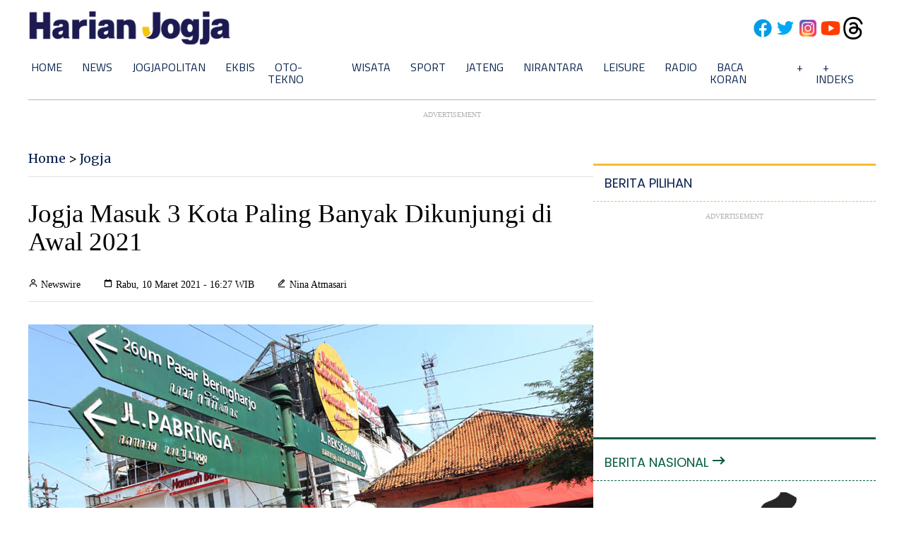

--- FILE ---
content_type: text/html; charset=utf-8
request_url: https://www.google.com/recaptcha/api2/aframe
body_size: 267
content:
<!DOCTYPE HTML><html><head><meta http-equiv="content-type" content="text/html; charset=UTF-8"></head><body><script nonce="YsGqJzoElp8g2SP-dShXHw">/** Anti-fraud and anti-abuse applications only. See google.com/recaptcha */ try{var clients={'sodar':'https://pagead2.googlesyndication.com/pagead/sodar?'};window.addEventListener("message",function(a){try{if(a.source===window.parent){var b=JSON.parse(a.data);var c=clients[b['id']];if(c){var d=document.createElement('img');d.src=c+b['params']+'&rc='+(localStorage.getItem("rc::a")?sessionStorage.getItem("rc::b"):"");window.document.body.appendChild(d);sessionStorage.setItem("rc::e",parseInt(sessionStorage.getItem("rc::e")||0)+1);localStorage.setItem("rc::h",'1768453564055');}}}catch(b){}});window.parent.postMessage("_grecaptcha_ready", "*");}catch(b){}</script></body></html>

--- FILE ---
content_type: application/xml; charset=UTF-8
request_url: https://rss.bisnis.com/harjo
body_size: 4350
content:
<?xml version="1.0" encoding="UTF-8"?>
<rss version="2.0" xmlns:content="http://purl.org/rss/1.0/modules/content/" xmlns:dc="http://purl.org/dc/elements/1.1/" xmlns:atom="http://www.w3.org/2005/Atom" xmlns:sy="http://purl.org/rss/1.0/modules/syndication/"><channel>
<title>Bisnis.com RSS</title>
<link>https://rss.bisnis.com</link>
<description>RSS Bisnis.com</description>
<language>id</language>
<item>
<title>Satu Ancaman dari AS Sukses Bikin Iran Ribut</title>
<link>https://kabar24.bisnis.com/read/20260115/19/1944387/satu&#45;ancaman&#45;dari&#45;as&#45;sukses&#45;bikin&#45;iran&#45;ribut</link>
<pubDate>Thu, 15 Jan 2026 12:04:10 +0700</pubDate>
<description><![CDATA[Ancaman serangan AS membuat Iran menutup wilayah udaranya, memicu ketegangan dan evakuasi warga asing. Ketidakpastian strategi AS menambah keributan.]]></description>
<guid>https://kabar24.bisnis.com/read/20260115/19/1944387/satu&#45;ancaman&#45;dari&#45;as&#45;sukses&#45;bikin&#45;iran&#45;ribut</guid>
<enclosure url="https://images.bisnis.com/posts/2026/01/15/1944387/2025-09-23t152815z_1665622914_rc2rxganloru_rtrmadp_3_un-assembly-trump1_1758642297.jpg" length="10240" type="image/jpeg"/></item>
<item>
<title>Adu Kuat Alat Bukti Kejagung vs Nadiem di Sidang Kasus Chromebook</title>
<link>https://kabar24.bisnis.com/read/20260115/16/1944465/adu&#45;kuat&#45;alat&#45;bukti&#45;kejagung&#45;vs&#45;nadiem&#45;di&#45;sidang&#45;kasus&#45;chromebook</link>
<pubDate>Thu, 15 Jan 2026 12:04:05 +0700</pubDate>
<description><![CDATA[Nadiem Makarim kecewa eksepsinya ditolak dalam kasus Chromebook, namun menghormati proses hukum. Google klarifikasi tak ada konflik kepentingan.]]></description>
<guid>https://kabar24.bisnis.com/read/20260115/16/1944465/adu&#45;kuat&#45;alat&#45;bukti&#45;kejagung&#45;vs&#45;nadiem&#45;di&#45;sidang&#45;kasus&#45;chromebook</guid>
<enclosure url="https://images.bisnis.com/posts/2026/01/15/1944465/whatsapp-image-2026-01-05-at-11.43.08_1767592953.jpg" length="10240" type="image/jpeg"/></item>
<item>
<title>RUU Perampasan Aset akan Berisi 8 Bab dan 62 Pasal, Atur Jenis dan Tata Cara Penindakan</title>
<link>https://kabar24.bisnis.com/read/20260115/16/1944462/ruu&#45;perampasan&#45;aset&#45;akan&#45;berisi&#45;8&#45;bab&#45;dan&#45;62&#45;pasal&#45;atur&#45;jenis&#45;dan&#45;tata&#45;cara&#45;penindakan</link>
<pubDate>Thu, 15 Jan 2026 12:02:13 +0700</pubDate>
<description><![CDATA[RUU Perampasan Aset terdiri dari 8 bab dan 62 pasal, mengatur jenis aset yang dapat dirampas dan metode perampasan, baik dengan atau tanpa putusan pidana.]]></description>
<guid>https://kabar24.bisnis.com/read/20260115/16/1944462/ruu&#45;perampasan&#45;aset&#45;akan&#45;berisi&#45;8&#45;bab&#45;dan&#45;62&#45;pasal&#45;atur&#45;jenis&#45;dan&#45;tata&#45;cara&#45;penindakan</guid>
<enclosure url="https://images.bisnis.com/posts/2026/01/15/1944462/komisi_iii_dpr_1742796910.jpg" length="10240" type="image/jpeg"/></item>
<item>
<title>JP Morgan’s Top Mining Stock Picks in Early 2026</title>
<link>https://premium.bisnis.com/read/20260115/664/1944440/jp&#45;morgans&#45;top&#45;mining&#45;stock&#45;picks&#45;in&#45;early&#45;2026</link>
<pubDate>Thu, 15 Jan 2026 12:00:48 +0700</pubDate>
<description><![CDATA[JP Morgan updates its top Indonesian mining stock picks for 2026, focusing on nickel and coal sectors. ANTM and ADRO are highlighted for potential growth.]]></description>
<guid>https://premium.bisnis.com/read/20260115/664/1944440/jp&#45;morgans&#45;top&#45;mining&#45;stock&#45;picks&#45;in&#45;early&#45;2026</guid>
<enclosure url="https://images.bisnis.com/posts/2026/01/15/1944440/ptro_alat_berat_1_1765965153_1765974466.jpg" length="10240" type="image/jpeg"/></item>
<item>
<title>Realisasi PSO Laut 2025 Capai Rp5,04 Triliun, Layani Penumpang hingga Ternak</title>
<link>https://ekonomi.bisnis.com/read/20260115/98/1944459/realisasi&#45;pso&#45;laut&#45;2025&#45;capai&#45;rp504&#45;triliun&#45;layani&#45;penumpang&#45;hingga&#45;ternak</link>
<pubDate>Thu, 15 Jan 2026 11:50:08 +0700</pubDate>
<description><![CDATA[Realisasi PSO Laut 2025 oleh Kemenhub mencapai Rp5,04 triliun, melayani penumpang, ternak, dan barang di 197 trayek, termasuk daerah 3TP.]]></description>
<guid>https://ekonomi.bisnis.com/read/20260115/98/1944459/realisasi&#45;pso&#45;laut&#45;2025&#45;capai&#45;rp504&#45;triliun&#45;layani&#45;penumpang&#45;hingga&#45;ternak</guid>
<enclosure url="https://images.bisnis.com/posts/2026/01/15/1944459/18042023-bi-dul-23-pelabuhan_merak-06_1742988404.jpg" length="10240" type="image/jpeg"/></item>
<item>
<title>Pemerintah Bakal Beri Insentif Finansial untuk Peneliti yang Memenangkan Dana Hibah</title>
<link>https://kabar24.bisnis.com/read/20260115/15/1944456/pemerintah&#45;bakal&#45;beri&#45;insentif&#45;finansial&#45;untuk&#45;peneliti&#45;yang&#45;memenangkan&#45;dana&#45;hibah</link>
<pubDate>Thu, 15 Jan 2026 11:44:39 +0700</pubDate>
<description><![CDATA[Pemerintah akan memberikan insentif finansial kepada peneliti yang memenangkan dana hibah mulai 2026, sebagai upaya mendukung riset dan pendidikan tinggi.]]></description>
<guid>https://kabar24.bisnis.com/read/20260115/15/1944456/pemerintah&#45;bakal&#45;beri&#45;insentif&#45;finansial&#45;untuk&#45;peneliti&#45;yang&#45;memenangkan&#45;dana&#45;hibah</guid>
<enclosure url="https://images.bisnis.com/posts/2026/01/15/1944456/sherly_1_1768441897.jpg" length="10240" type="image/jpeg"/></item>
<item>
<title>Prabowo Sambangi IKN, Pak Bas Minta Investor Tak Perlu Ragu</title>
<link>https://kabar24.bisnis.com/read/20260115/15/1944324/prabowo&#45;sambangi&#45;ikn&#45;pak&#45;bas&#45;minta&#45;investor&#45;tak&#45;perlu&#45;ragu</link>
<pubDate>Thu, 15 Jan 2026 11:42:38 +0700</pubDate>
<description><![CDATA[Presiden Prabowo kunjungi IKN, dorong investor tak ragu berinvestasi.]]></description>
<guid>https://kabar24.bisnis.com/read/20260115/15/1944324/prabowo&#45;sambangi&#45;ikn&#45;pak&#45;bas&#45;minta&#45;investor&#45;tak&#45;perlu&#45;ragu</guid>
<enclosure url="https://images.bisnis.com/posts/2026/01/15/1944324/prabowo_ke_ikn_1768220956.jpg" length="10240" type="image/jpeg"/></item>
<item>
<title>Danantara Batasi Porsi Injeksi BUMN pada 2026, Fokus Genjot Nilai Tambah</title>
<link>https://market.bisnis.com/read/20260115/192/1944455/danantara&#45;batasi&#45;porsi&#45;injeksi&#45;bumn&#45;pada&#45;2026&#45;fokus&#45;genjot&#45;nilai&#45;tambah</link>
<pubDate>Thu, 15 Jan 2026 11:41:10 +0700</pubDate>
<description><![CDATA[Danantara akan batasi penyelamatan BUMN pada 2026, fokus pada nilai tambah dan ekspansi bisnis, serta rencanakan pengurangan BUMN dari 1.000 menjadi 200.]]></description>
<guid>https://market.bisnis.com/read/20260115/192/1944455/danantara&#45;batasi&#45;porsi&#45;injeksi&#45;bumn&#45;pada&#45;2026&#45;fokus&#45;genjot&#45;nilai&#45;tambah</guid>
<enclosure url="https://images.bisnis.com/posts/2026/01/15/1944455/prabowo_19_1767585067.jpg" length="10240" type="image/jpeg"/></item>
<item>
<title>Utang Luar Negeri RI Turun Menjadi US$423,8 Miliar per November 2025</title>
<link>https://ekonomi.bisnis.com/read/20260115/9/1944460/utang&#45;luar&#45;negeri&#45;ri&#45;turun&#45;menjadi&#45;us4238&#45;miliar&#45;per&#45;november&#45;2025</link>
<pubDate>Thu, 15 Jan 2026 11:40:57 +0700</pubDate>
<description><![CDATA[Utang Luar Negeri Indonesia turun ke US$423,8 miliar pada November 2025, dengan porsi swasta menyusut. BI dan pemerintah fokus menjaga stabilitas ekonomi.]]></description>
<guid>https://ekonomi.bisnis.com/read/20260115/9/1944460/utang&#45;luar&#45;negeri&#45;ri&#45;turun&#45;menjadi&#45;us4238&#45;miliar&#45;per&#45;november&#45;2025</guid>
<enclosure url="https://images.bisnis.com/posts/2026/01/15/1944460/23092025-bi-dul-23-lelang_surat_utang_negara-1_1758933800.jpg" length="10240" type="image/jpeg"/></item>
<item>
<title>AS Hentikan Penerbitan Visa untuk 75 Negara, Ini Daftar Peserta Piala Dunia yang Terancam</title>
<link>https://bola.bisnis.com/read/20260115/60/1944461/as&#45;hentikan&#45;penerbitan&#45;visa&#45;untuk&#45;75&#45;negara&#45;ini&#45;daftar&#45;peserta&#45;piala&#45;dunia&#45;yang&#45;terancam</link>
<pubDate>Thu, 15 Jan 2026 11:39:44 +0700</pubDate>
<description><![CDATA[AS hentikan visa untuk 75 negara, termasuk peserta Piala Dunia seperti Brasil dan Nigeria, mulai 21 Januari 2026, untuk evaluasi sistem visa.]]></description>
<guid>https://bola.bisnis.com/read/20260115/60/1944461/as&#45;hentikan&#45;penerbitan&#45;visa&#45;untuk&#45;75&#45;negara&#45;ini&#45;daftar&#45;peserta&#45;piala&#45;dunia&#45;yang&#45;terancam</guid>
<enclosure url="https://images.bisnis.com/posts/2026/01/15/1944461/piala_dunia_2026_1764963366.jpg" length="10240" type="image/jpeg"/></item>
<item>
<title>Nestle Buka Suara Usai BPOM Perintahkan Tarik Produk Susu Formula Bayi</title>
<link>https://ekonomi.bisnis.com/read/20260115/12/1944458/nestle&#45;buka&#45;suara&#45;usai&#45;bpom&#45;perintahkan&#45;tarik&#45;produk&#45;susu&#45;formula&#45;bayi</link>
<pubDate>Thu, 15 Jan 2026 11:35:03 +0700</pubDate>
<description><![CDATA[Nestlé Indonesia menarik dua batch susu formula bayi Wyeth S-26 Promil Gold pHPro 1 karena potensi cemaran toksin, meski produk lokal tetap aman.]]></description>
<guid>https://ekonomi.bisnis.com/read/20260115/12/1944458/nestle&#45;buka&#45;suara&#45;usai&#45;bpom&#45;perintahkan&#45;tarik&#45;produk&#45;susu&#45;formula&#45;bayi</guid>
<enclosure url="https://images.bisnis.com/posts/2026/01/15/1944458/logo_nestle_1739277343.jpg" length="10240" type="image/jpeg"/></item>
<item>
<title>Tancap Gas Borong ANTM Januari 2026</title>
<link>https://premium.bisnis.com/read/20260115/656/1944451/tancap&#45;gas&#45;borong&#45;antm&#45;januari&#45;2026</link>
<pubDate>Thu, 15 Jan 2026 11:30:00 +0700</pubDate>
<description><![CDATA[Awal 2026, investor besar seperti BlackRock dan Sprott Inc. memborong saham ANTM karena prospek cerah harga emas dan nikel.]]></description>
<guid>https://premium.bisnis.com/read/20260115/656/1944451/tancap&#45;gas&#45;borong&#45;antm&#45;januari&#45;2026</guid>
<enclosure url="https://images.bisnis.com/posts/2026/01/15/1944451/emas_antam_1723096228.jpg" length="10240" type="image/jpeg"/></item>
<item>
<title>Survei: Gen Z Percaya Kerusakan Alam Mengancam Ketahanan Negara</title>
<link>https://hijau.bisnis.com/read/20260115/651/1944454/survei&#45;gen&#45;z&#45;percaya&#45;kerusakan&#45;alam&#45;mengancam&#45;ketahanan&#45;negara</link>
<pubDate>Thu, 15 Jan 2026 11:10:54 +0700</pubDate>
<description><![CDATA[Survei RIMBA menunjukkan 82,3% Gen Z percaya kerusakan alam mengancam ketahanan negara dan 84,8% mendukung pelestarian alam sebagai kepentingan nasional.]]></description>
<guid>https://hijau.bisnis.com/read/20260115/651/1944454/survei&#45;gen&#45;z&#45;percaya&#45;kerusakan&#45;alam&#45;mengancam&#45;ketahanan&#45;negara</guid>
<enclosure url="https://images.bisnis.com/posts/2026/01/15/1944454/banjir_sumbar_1764333337.jpg" length="10240" type="image/jpeg"/></item>
<item>
<title>Robotik Medis Jadi Andalan Baru Penanganan Kanker Prostat</title>
<link>https://lifestyle.bisnis.com/read/20260115/106/1944051/robotik&#45;medis&#45;jadi&#45;andalan&#45;baru&#45;penanganan&#45;kanker&#45;prostat</link>
<pubDate>Thu, 15 Jan 2026 11:10:06 +0700</pubDate>
<description><![CDATA[Eka Hospital MT Haryono gunakan robot Da Vinci XI untuk operasi kanker prostat, menawarkan presisi tinggi dan pemulihan cepat, mengurangi kebutuhan pasien ke luar negeri.]]></description>
<guid>https://lifestyle.bisnis.com/read/20260115/106/1944051/robotik&#45;medis&#45;jadi&#45;andalan&#45;baru&#45;penanganan&#45;kanker&#45;prostat</guid>
<enclosure url="https://images.bisnis.com/posts/2026/01/15/1944051/stetoskop_1718931735.jpg" length="10240" type="image/jpeg"/></item>
<item>
<title>Rupiah Menguat, Cek Kurs di Bank Mandiri, BCA, BNI, dan BRI</title>
<link>https://finansial.bisnis.com/read/20260115/90/1944452/rupiah&#45;menguat&#45;cek&#45;kurs&#45;di&#45;bank&#45;mandiri&#45;bca&#45;bni&#45;dan&#45;bri</link>
<pubDate>Thu, 15 Jan 2026 11:08:30 +0700</pubDate>
<description><![CDATA[Rupiah menguat ke Rp16.856 per dolar AS, sementara kurs jual beli di BCA, BRI, Mandiri, dan BNI bervariasi. Sentimen global mempengaruhi pergerakan.]]></description>
<guid>https://finansial.bisnis.com/read/20260115/90/1944452/rupiah&#45;menguat&#45;cek&#45;kurs&#45;di&#45;bank&#45;mandiri&#45;bca&#45;bni&#45;dan&#45;bri</guid>
<enclosure url="https://images.bisnis.com/posts/2026/01/15/1944452/12012026-BI-BIO-24-UANG_2_1768212629.jpg" length="10240" type="image/jpeg"/></item>
<item>
<title>Bank BJB dan TNI AU Perluas Akses Layanan Keuangan</title>
<link>https://finansial.bisnis.com/read/20260115/90/1944453/bank&#45;bjb&#45;dan&#45;tni&#45;au&#45;perluas&#45;akses&#45;layanan&#45;keuangan</link>
<pubDate>Thu, 15 Jan 2026 11:06:19 +0700</pubDate>
<description><![CDATA[Bank BJB dan TNI AU memperpanjang kerja sama untuk memperluas akses layanan keuangan bagi personel TNI AU, meningkatkan inklusi dan literasi keuangan.]]></description>
<guid>https://finansial.bisnis.com/read/20260115/90/1944453/bank&#45;bjb&#45;dan&#45;tni&#45;au&#45;perluas&#45;akses&#45;layanan&#45;keuangan</guid>
<enclosure url="https://images.bisnis.com/posts/2026/01/15/1944453/bisniscom-bank-bjb-dan-tni-au-perluas-akses-layanan-keuangan_1768449979.png" length="10240" type="image/jpeg"/></item>
<item>
<title>Jalan Khusus Batu Bara Belum Dibangun, Diskresi Perusahaan Pemasok PLTU Sumbagsel I Ditahan</title>
<link>https://sumatra.bisnis.com/read/20260115/534/1944450/jalan&#45;khusus&#45;batu&#45;bara&#45;belum&#45;dibangun&#45;diskresi&#45;perusahaan&#45;pemasok&#45;pltu&#45;sumbagsel&#45;i&#45;ditahan</link>
<pubDate>Thu, 15 Jan 2026 10:45:51 +0700</pubDate>
<description><![CDATA[Pemprov Sumsel menanti komitmen pemasok batu bara ke PLTU Sumbagsel I, untuk membangun jalan khusus batu bara agar produksi dan suplai listrik tidak terganggu.]]></description>
<guid>https://sumatra.bisnis.com/read/20260115/534/1944450/jalan&#45;khusus&#45;batu&#45;bara&#45;belum&#45;dibangun&#45;diskresi&#45;perusahaan&#45;pemasok&#45;pltu&#45;sumbagsel&#45;i&#45;ditahan</guid>
<enclosure url="https://images.bisnis.com/posts/2026/01/15/1944450/ptba2_1727218150.jpg" length="10240" type="image/jpeg"/></item>
<item>
<title>Saham Folago (IRSX) Melejit Sentuh ARA Terpantik Rencana Rights Issue Rp3,71 Triliun</title>
<link>https://market.bisnis.com/read/20260115/7/1944449/saham&#45;folago&#45;irsx&#45;melejit&#45;sentuh&#45;ara&#45;terpantik&#45;rencana&#45;rights&#45;issue&#45;rp371&#45;triliun</link>
<pubDate>Thu, 15 Jan 2026 10:45:42 +0700</pubDate>
<description><![CDATA[Saham IRSX melonjak 25% ke Rp725 setelah rencana rights issue Rp3,71 triliun diumumkan. Rights issue ini melibatkan 12,39 miliar saham baru.]]></description>
<guid>https://market.bisnis.com/read/20260115/7/1944449/saham&#45;folago&#45;irsx&#45;melejit&#45;sentuh&#45;ara&#45;terpantik&#45;rencana&#45;rights&#45;issue&#45;rp371&#45;triliun</guid>
<enclosure url="https://images.bisnis.com/posts/2026/01/15/1944449/13012026-bi-hil-21-ihsg-22_1768443277.jpg" length="10240" type="image/jpeg"/></item>
<item>
<title>Strategi Brand Taklukan Hati Gen Z di Era Otentisitas</title>
<link>https://entrepreneur.bisnis.com/read/20260115/88/1944189/strategi&#45;brand&#45;taklukan&#45;hati&#45;gen&#45;z&#45;di&#45;era&#45;otentisitas</link>
<pubDate>Thu, 15 Jan 2026 10:45:03 +0700</pubDate>
<description><![CDATA[Brand harus mengutamakan otentisitas dan partisipasi untuk menarik Gen Z yang kritis dan terhubung dengan media sosial. Pendekatan naratif dan dukungan isu sosial penting.]]></description>
<guid>https://entrepreneur.bisnis.com/read/20260115/88/1944189/strategi&#45;brand&#45;taklukan&#45;hati&#45;gen&#45;z&#45;di&#45;era&#45;otentisitas</guid>
<enclosure url="https://images.bisnis.com/posts/2026/01/15/1944189/img_3902_1768446309.jpeg" length="10240" type="image/jpeg"/></item>
<item>
<title>Trump Tunda Tarif Mineral Kritis, AS Pilih Jalur Negosiasi Dagang</title>
<link>https://ekonomi.bisnis.com/read/20260115/620/1944438/trump&#45;tunda&#45;tarif&#45;mineral&#45;kritis&#45;as&#45;pilih&#45;jalur&#45;negosiasi&#45;dagang</link>
<pubDate>Thu, 15 Jan 2026 10:41:00 +0700</pubDate>
<description><![CDATA[Trump menunda tarif impor mineral kritis, memilih negosiasi dagang untuk mengamankan pasokan AS. Opsi batas harga minimum dipertimbangkan jika kesepakatan gagal.]]></description>
<guid>https://ekonomi.bisnis.com/read/20260115/620/1944438/trump&#45;tunda&#45;tarif&#45;mineral&#45;kritis&#45;as&#45;pilih&#45;jalur&#45;negosiasi&#45;dagang</guid>
<enclosure url="https://images.bisnis.com/posts/2026/01/15/1944438/trump1_1767578560.jpg" length="10240" type="image/jpeg"/></item>
</channel>
</rss>
